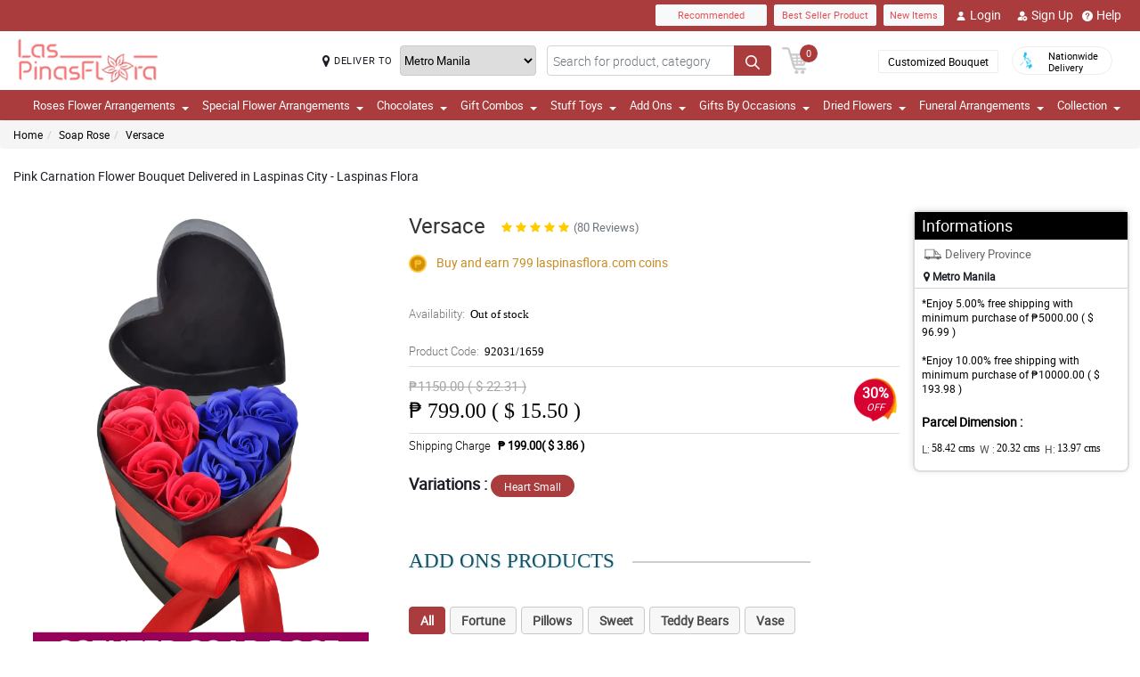

--- FILE ---
content_type: text/html; charset=UTF-8
request_url: https://www.laspinasflora.com/api
body_size: 3777
content:
{"status":1,"html":" <div class=\"ratingCommnetBx\">\n                                   <div class=\"starBx\"><label><i class=\"fa fa-star\" aria-hidden=\"true\"><\/i><i class=\"fa fa-star\" aria-hidden=\"true\"><\/i><i class=\"fa fa-star\" aria-hidden=\"true\"><\/i><i class=\"fa fa-star\" aria-hidden=\"true\"><\/i><i class=\"fa fa-star\" aria-hidden=\"true\"><\/i> <\/label><span>5\/ 5<\/span><\/div>\n                                   <div class=\"commentText\">\n                                       <p>I bought one for my girlfriend and ever since na ginagamit niya to mas lalo akong naiinlove, like nakakaattract lalo siya dahil sa scent nung rose soap na ginamit niya. Napaka amazing!<\/p>\n                                       <span>Reviewed by Jeffery Tran<\/span>\n                                   <\/div>\n                                <\/div> <div class=\"ratingCommnetBx\">\n                                   <div class=\"starBx\"><label><i class=\"fa fa-star\" aria-hidden=\"true\"><\/i><i class=\"fa fa-star\" aria-hidden=\"true\"><\/i><i class=\"fa fa-star\" aria-hidden=\"true\"><\/i><i class=\"fa fa-star\" aria-hidden=\"true\"><\/i> <\/label><span>4\/ 5<\/span><\/div>\n                                   <div class=\"commentText\">\n                                       <p>The soaps got here perfectly and they're so cute. I love them!<\/p>\n                                       <span>Reviewed by Kyan Wood<\/span>\n                                   <\/div>\n                                <\/div> <div class=\"ratingCommnetBx\">\n                                   <div class=\"starBx\"><label><i class=\"fa fa-star\" aria-hidden=\"true\"><\/i><i class=\"fa fa-star\" aria-hidden=\"true\"><\/i><i class=\"fa fa-star\" aria-hidden=\"true\"><\/i><i class=\"fa fa-star\" aria-hidden=\"true\"><\/i><i class=\"fa fa-star\" aria-hidden=\"true\"><\/i> <\/label><span>5\/ 5<\/span><\/div>\n                                   <div class=\"commentText\">\n                                       <p>I thought that this would be harsh on the skin dahil sa scented saop nga siya pero it turns out na hindi, napaka mild niya lang sa balat and it can firm and tones the skin which is not I\u2019m expecting. Super love ko talaga to, salamat philflora!<\/p>\n                                       <span>Reviewed by Jillian Kent<\/span>\n                                   <\/div>\n                                <\/div> <div class=\"ratingCommnetBx\">\n                                   <div class=\"starBx\"><label><i class=\"fa fa-star\" aria-hidden=\"true\"><\/i><i class=\"fa fa-star\" aria-hidden=\"true\"><\/i><i class=\"fa fa-star\" aria-hidden=\"true\"><\/i><i class=\"fa fa-star\" aria-hidden=\"true\"><\/i> <\/label><span>4\/ 5<\/span><\/div>\n                                   <div class=\"commentText\">\n                                       <p>Gusto kong magpagood points sa mga teacher ko kaya ngayon darating na Teacher\u2019s Day ipanreregalo ko tong Scented Rose Soap, baka kahit papano matuwa mga teacher ko tas syempre may magical na mangyayari hahahha.<\/p>\n                                       <span>Reviewed by Kier Dowling<\/span>\n                                   <\/div>\n                                <\/div> <div class=\"ratingCommnetBx\">\n                                   <div class=\"starBx\"><label><i class=\"fa fa-star\" aria-hidden=\"true\"><\/i><i class=\"fa fa-star\" aria-hidden=\"true\"><\/i><i class=\"fa fa-star\" aria-hidden=\"true\"><\/i><i class=\"fa fa-star\" aria-hidden=\"true\"><\/i><i class=\"fa fa-star\" aria-hidden=\"true\"><\/i> <\/label><span>5\/ 5<\/span><\/div>\n                                   <div class=\"commentText\">\n                                       <p>My cousin loves how fragrant rose soap is, and the packaging is so pretty. It arrived just in time.<\/p>\n                                       <span>Reviewed by Catrin Douglas<\/span>\n                                   <\/div>\n                                <\/div> <div class=\"ratingCommnetBx\">\n                                   <div class=\"starBx\"><label><i class=\"fa fa-star\" aria-hidden=\"true\"><\/i><i class=\"fa fa-star\" aria-hidden=\"true\"><\/i><i class=\"fa fa-star\" aria-hidden=\"true\"><\/i><i class=\"fa fa-star\" aria-hidden=\"true\"><\/i><i class=\"fa fa-star\" aria-hidden=\"true\"><\/i> <\/label><span>5\/ 5<\/span><\/div>\n                                   <div class=\"commentText\">\n                                       <p>Using the soap in taking bath is so soothing. It relieves my stress and moisturize my skin at the same time. The scent also is so admiring can\u2019t get enough with it.<\/p>\n                                       <span>Reviewed by Dewi Potter<\/span>\n                                   <\/div>\n                                <\/div> <div class=\"ratingCommnetBx\">\n                                   <div class=\"starBx\"><label><i class=\"fa fa-star\" aria-hidden=\"true\"><\/i><i class=\"fa fa-star\" aria-hidden=\"true\"><\/i><i class=\"fa fa-star\" aria-hidden=\"true\"><\/i><i class=\"fa fa-star\" aria-hidden=\"true\"><\/i> <\/label><span>4\/ 5<\/span><\/div>\n                                   <div class=\"commentText\">\n                                       <p>So happy with the rose soap. The packaging is so pretty, the box and the soap have good quality, very praiseworthy. Will order again!<\/p>\n                                       <span>Reviewed by Edmund Smart<\/span>\n                                   <\/div>\n                                <\/div> <div class=\"ratingCommnetBx\">\n                                   <div class=\"starBx\"><label><i class=\"fa fa-star\" aria-hidden=\"true\"><\/i><i class=\"fa fa-star\" aria-hidden=\"true\"><\/i><i class=\"fa fa-star\" aria-hidden=\"true\"><\/i><i class=\"fa fa-star\" aria-hidden=\"true\"><\/i><i class=\"fa fa-star\" aria-hidden=\"true\"><\/i> <\/label><span>5\/ 5<\/span><\/div>\n                                   <div class=\"commentText\">\n                                       <p>My wife can\u2019t stop talking about the Scented Rose Soap. It clearly shows how she adorably liked it and flex it in her kumares. Ang aga-aga magyabang sa labas ng bahay.<\/p>\n                                       <span>Reviewed by Mischa Marquez<\/span>\n                                   <\/div>\n                                <\/div> <div class=\"ratingCommnetBx\">\n                                   <div class=\"starBx\"><label><i class=\"fa fa-star\" aria-hidden=\"true\"><\/i><i class=\"fa fa-star\" aria-hidden=\"true\"><\/i><i class=\"fa fa-star\" aria-hidden=\"true\"><\/i><i class=\"fa fa-star\" aria-hidden=\"true\"><\/i> <\/label><span>4\/ 5<\/span><\/div>\n                                   <div class=\"commentText\">\n                                       <p>Excellent performance! I admire the customer service and the product. I love the soap, it\u2019s so moisturizing ang scented.<\/p>\n                                       <span>Reviewed by Saqib Hale<\/span>\n                                   <\/div>\n                                <\/div> <div class=\"ratingCommnetBx\">\n                                   <div class=\"starBx\"><label><i class=\"fa fa-star\" aria-hidden=\"true\"><\/i><i class=\"fa fa-star\" aria-hidden=\"true\"><\/i><i class=\"fa fa-star\" aria-hidden=\"true\"><\/i><i class=\"fa fa-star\" aria-hidden=\"true\"><\/i><i class=\"fa fa-star\" aria-hidden=\"true\"><\/i> <\/label><span>5\/ 5<\/span><\/div>\n                                   <div class=\"commentText\">\n                                       <p>The quality of the soap is high graded, it was well molded, and perfectly presented. 10\/10 ratings would suggest this to my friends.<\/p>\n                                       <span>Reviewed by Talia Broadhurst<\/span>\n                                   <\/div>\n                                <\/div> <div class=\"ratingCommnetBx\">\n                                   <div class=\"starBx\"><label><i class=\"fa fa-star\" aria-hidden=\"true\"><\/i><i class=\"fa fa-star\" aria-hidden=\"true\"><\/i><i class=\"fa fa-star\" aria-hidden=\"true\"><\/i><i class=\"fa fa-star\" aria-hidden=\"true\"><\/i> <\/label><span>4\/ 5<\/span><\/div>\n                                   <div class=\"commentText\">\n                                       <p>Quick shipping! Love it!! Highly recommend!!<\/p>\n                                       <span>Reviewed by Caolan Romero<\/span>\n                                   <\/div>\n                                <\/div> <div class=\"ratingCommnetBx\">\n                                   <div class=\"starBx\"><label><i class=\"fa fa-star\" aria-hidden=\"true\"><\/i><i class=\"fa fa-star\" aria-hidden=\"true\"><\/i><i class=\"fa fa-star\" aria-hidden=\"true\"><\/i><i class=\"fa fa-star\" aria-hidden=\"true\"><\/i> <\/label><span>4\/ 5<\/span><\/div>\n                                   <div class=\"commentText\">\n                                       <p>So happy with this purchase! Can\u2019t wait to use it!<\/p>\n                                       <span>Reviewed by Mateusz Mcconnell<\/span>\n                                   <\/div>\n                                <\/div> <div class=\"ratingCommnetBx\">\n                                   <div class=\"starBx\"><label><i class=\"fa fa-star\" aria-hidden=\"true\"><\/i><i class=\"fa fa-star\" aria-hidden=\"true\"><\/i><i class=\"fa fa-star\" aria-hidden=\"true\"><\/i><i class=\"fa fa-star\" aria-hidden=\"true\"><\/i><i class=\"fa fa-star\" aria-hidden=\"true\"><\/i> <\/label><span>5\/ 5<\/span><\/div>\n                                   <div class=\"commentText\">\n                                       <p>Such a lovely product! Very high quality and nice packaging. The heart-shaped box is so cute and did reused it. The soaps are so pretty with their rose shapes, using it feels like a surreal moment. Thanks for this philflora!<\/p>\n                                       <span>Reviewed by Jeff Navarro<\/span>\n                                   <\/div>\n                                <\/div> <div class=\"ratingCommnetBx\">\n                                   <div class=\"starBx\"><label><i class=\"fa fa-star\" aria-hidden=\"true\"><\/i><i class=\"fa fa-star\" aria-hidden=\"true\"><\/i><i class=\"fa fa-star\" aria-hidden=\"true\"><\/i><i class=\"fa fa-star\" aria-hidden=\"true\"><\/i><i class=\"fa fa-star\" aria-hidden=\"true\"><\/i> <\/label><span>5\/ 5<\/span><\/div>\n                                   <div class=\"commentText\">\n                                       <p>Perfect gift for my acne-prone skin. Sana humiyang ako sa sabon na to. Balita ko pa naman okay to para sa balat ko. Pero ang ganda neto perfect siyang panregalo sa case ko niregalo ko siya sa balat ko lol.<\/p>\n                                       <span>Reviewed by Ana Truong<\/span>\n                                   <\/div>\n                                <\/div> <div class=\"ratingCommnetBx\">\n                                   <div class=\"starBx\"><label><i class=\"fa fa-star\" aria-hidden=\"true\"><\/i><i class=\"fa fa-star\" aria-hidden=\"true\"><\/i><i class=\"fa fa-star\" aria-hidden=\"true\"><\/i><i class=\"fa fa-star\" aria-hidden=\"true\"><\/i><i class=\"fa fa-star\" aria-hidden=\"true\"><\/i> <\/label><span>5\/ 5<\/span><\/div>\n                                   <div class=\"commentText\">\n                                       <p>Soaps are in good quality, it is so fragrant, moisturizing to use, and perfect for relaxing bath. Worth it purchase I assure you.<\/p>\n                                       <span>Reviewed by Walter Cabrera<\/span>\n                                   <\/div>\n                                <\/div> <div class=\"ratingCommnetBx\">\n                                   <div class=\"starBx\"><label><i class=\"fa fa-star\" aria-hidden=\"true\"><\/i><i class=\"fa fa-star\" aria-hidden=\"true\"><\/i><i class=\"fa fa-star\" aria-hidden=\"true\"><\/i><i class=\"fa fa-star\" aria-hidden=\"true\"><\/i><i class=\"fa fa-star\" aria-hidden=\"true\"><\/i> <\/label><span>5\/ 5<\/span><\/div>\n                                   <div class=\"commentText\">\n                                       <p>Ang gandang panregalo sa mga ninang gusting gusto nila. Nakakatuwa naman kasi last minute na to naming naisipan eh kaya di na naming nacheck kung okay ba ang quality and such pero thumbs-up na thumbs-up sakanila. Salamat!<\/p>\n                                       <span>Reviewed by Ella-May Brookes<\/span>\n                                   <\/div>\n                                <\/div> <div class=\"ratingCommnetBx\">\n                                   <div class=\"starBx\"><label><i class=\"fa fa-star\" aria-hidden=\"true\"><\/i><i class=\"fa fa-star\" aria-hidden=\"true\"><\/i><i class=\"fa fa-star\" aria-hidden=\"true\"><\/i><i class=\"fa fa-star\" aria-hidden=\"true\"><\/i><i class=\"fa fa-star\" aria-hidden=\"true\"><\/i> <\/label><span>5\/ 5<\/span><\/div>\n                                   <div class=\"commentText\">\n                                       <p>My first time trying this scented rose soap. I did love it specially its fragrant scent but the soap dissolves quickly. That is the only thing I dislike, still it\u2019s good.<\/p>\n                                       <span>Reviewed by Akaash Corrigan<\/span>\n                                   <\/div>\n                                <\/div> <div class=\"ratingCommnetBx\">\n                                   <div class=\"starBx\"><label><i class=\"fa fa-star\" aria-hidden=\"true\"><\/i><i class=\"fa fa-star\" aria-hidden=\"true\"><\/i><i class=\"fa fa-star\" aria-hidden=\"true\"><\/i><i class=\"fa fa-star\" aria-hidden=\"true\"><\/i><i class=\"fa fa-star\" aria-hidden=\"true\"><\/i> <\/label><span>5\/ 5<\/span><\/div>\n                                   <div class=\"commentText\">\n                                       <p>The scent is so relaxing, taking a bath feels like you\u2019re in a spa. I also like to mention the heart box, I recycled and make it as a storage for my extra stuffs though it is not that big. Till my next transaction again!<\/p>\n                                       <span>Reviewed by Ahmad Orr<\/span>\n                                   <\/div>\n                                <\/div> <div class=\"ratingCommnetBx\">\n                                   <div class=\"starBx\"><label><i class=\"fa fa-star\" aria-hidden=\"true\"><\/i><i class=\"fa fa-star\" aria-hidden=\"true\"><\/i><i class=\"fa fa-star\" aria-hidden=\"true\"><\/i><i class=\"fa fa-star\" aria-hidden=\"true\"><\/i> <\/label><span>4\/ 5<\/span><\/div>\n                                   <div class=\"commentText\">\n                                       <p>Ang sarap niyang gamitin, napaka soft sa balat, very moisturizing siya! Bibili pa ako kapag naubusan na ako.<\/p>\n                                       <span>Reviewed by Tomasz O'Brien<\/span>\n                                   <\/div>\n                                <\/div> <div class=\"ratingCommnetBx\">\n                                   <div class=\"starBx\"><label><i class=\"fa fa-star\" aria-hidden=\"true\"><\/i><i class=\"fa fa-star\" aria-hidden=\"true\"><\/i><i class=\"fa fa-star\" aria-hidden=\"true\"><\/i><i class=\"fa fa-star\" aria-hidden=\"true\"><\/i><i class=\"fa fa-star\" aria-hidden=\"true\"><\/i> <\/label><span>5\/ 5<\/span><\/div>\n                                   <div class=\"commentText\">\n                                       <p>The soaps got here perfectly and they're so cute. I love them!<\/p>\n                                       <span>Reviewed by Marcelina Weber<\/span>\n                                   <\/div>\n                                <\/div> <div class=\"ratingCommnetBx\">\n                                   <div class=\"starBx\"><label><i class=\"fa fa-star\" aria-hidden=\"true\"><\/i><i class=\"fa fa-star\" aria-hidden=\"true\"><\/i><i class=\"fa fa-star\" aria-hidden=\"true\"><\/i><i class=\"fa fa-star\" aria-hidden=\"true\"><\/i><i class=\"fa fa-star\" aria-hidden=\"true\"><\/i> <\/label><span>5\/ 5<\/span><\/div>\n                                   <div class=\"commentText\">\n                                       <p>The soap roses are so pretty. They are perfectly molded and so fragrant. I can\u2019t wait to order for more as a give away gift for my wedding.<\/p>\n                                       <span>Reviewed by Ada Brock<\/span>\n                                   <\/div>\n                                <\/div> <div class=\"ratingCommnetBx\">\n                                   <div class=\"starBx\"><label><i class=\"fa fa-star\" aria-hidden=\"true\"><\/i><i class=\"fa fa-star\" aria-hidden=\"true\"><\/i><i class=\"fa fa-star\" aria-hidden=\"true\"><\/i><i class=\"fa fa-star\" aria-hidden=\"true\"><\/i> <\/label><span>4\/ 5<\/span><\/div>\n                                   <div class=\"commentText\">\n                                       <p>Totally amazing product! The quality is superb! There\u2019s nothing else to be asked for.<\/p>\n                                       <span>Reviewed by Penny Kaur<\/span>\n                                   <\/div>\n                                <\/div> <div class=\"ratingCommnetBx\">\n                                   <div class=\"starBx\"><label><i class=\"fa fa-star\" aria-hidden=\"true\"><\/i><i class=\"fa fa-star\" aria-hidden=\"true\"><\/i><i class=\"fa fa-star\" aria-hidden=\"true\"><\/i><i class=\"fa fa-star\" aria-hidden=\"true\"><\/i><i class=\"fa fa-star\" aria-hidden=\"true\"><\/i> <\/label><span>5\/ 5<\/span><\/div>\n                                   <div class=\"commentText\">\n                                       <p>Love the heart-shaped box and the blue and red soap roses, so lovely! Can\u2019t wait to surprise my wife when I go home. Thanks, philflora!<\/p>\n                                       <span>Reviewed by Jaiden Goodman<\/span>\n                                   <\/div>\n                                <\/div> <div class=\"ratingCommnetBx\">\n                                   <div class=\"starBx\"><label><i class=\"fa fa-star\" aria-hidden=\"true\"><\/i><i class=\"fa fa-star\" aria-hidden=\"true\"><\/i><i class=\"fa fa-star\" aria-hidden=\"true\"><\/i><i class=\"fa fa-star\" aria-hidden=\"true\"><\/i> <\/label><span>4\/ 5<\/span><\/div>\n                                   <div class=\"commentText\">\n                                       <p>Ako lang ba?! Like kapag ginagamit ko to feeling ko ako ay yung kontrabidang babae sa isang movie and trying to have an affair. HAHAHAHA lakas kasi makapag daydream netong rose soap daling sa sobrang bango eh.<\/p>\n                                       <span>Reviewed by Adriana Sutherland<\/span>\n                                   <\/div>\n                                <\/div> <div class=\"ratingCommnetBx\">\n                                   <div class=\"starBx\"><label><i class=\"fa fa-star\" aria-hidden=\"true\"><\/i><i class=\"fa fa-star\" aria-hidden=\"true\"><\/i><i class=\"fa fa-star\" aria-hidden=\"true\"><\/i><i class=\"fa fa-star\" aria-hidden=\"true\"><\/i><i class=\"fa fa-star\" aria-hidden=\"true\"><\/i> <\/label><span>5\/ 5<\/span><\/div>\n                                   <div class=\"commentText\">\n                                       <p>This is what exactly I wanted. The rose scent is mild, and it makes my skin feel soft and smooth. Thanks!<\/p>\n                                       <span>Reviewed by Malaki Blackburn<\/span>\n                                   <\/div>\n                                <\/div> <div class=\"ratingCommnetBx\">\n                                   <div class=\"starBx\"><label><i class=\"fa fa-star\" aria-hidden=\"true\"><\/i><i class=\"fa fa-star\" aria-hidden=\"true\"><\/i><i class=\"fa fa-star\" aria-hidden=\"true\"><\/i><i class=\"fa fa-star\" aria-hidden=\"true\"><\/i> <\/label><span>4\/ 5<\/span><\/div>\n                                   <div class=\"commentText\">\n                                       <p>My mom is a regular here and the product that she always buys is this scented soap rose, and now I think its my turn. I\u2019m a fan of this ever since we have it at home. Highly recommended!<\/p>\n                                       <span>Reviewed by Tayyab Christian<\/span>\n                                   <\/div>\n                                <\/div> <div class=\"ratingCommnetBx\">\n                                   <div class=\"starBx\"><label><i class=\"fa fa-star\" aria-hidden=\"true\"><\/i><i class=\"fa fa-star\" aria-hidden=\"true\"><\/i><i class=\"fa fa-star\" aria-hidden=\"true\"><\/i><i class=\"fa fa-star\" aria-hidden=\"true\"><\/i><i class=\"fa fa-star\" aria-hidden=\"true\"><\/i> <\/label><span>5\/ 5<\/span><\/div>\n                                   <div class=\"commentText\">\n                                       <p>Super nice product! Perfect for gift for Christmas Day! The scent is so aromatic, you can smell it even without opening the box. Thumbs-up for me.<\/p>\n                                       <span>Reviewed by Dru Schwartz<\/span>\n                                   <\/div>\n                                <\/div> <div class=\"ratingCommnetBx\">\n                                   <div class=\"starBx\"><label><i class=\"fa fa-star\" aria-hidden=\"true\"><\/i><i class=\"fa fa-star\" aria-hidden=\"true\"><\/i><i class=\"fa fa-star\" aria-hidden=\"true\"><\/i><i class=\"fa fa-star\" aria-hidden=\"true\"><\/i><i class=\"fa fa-star\" aria-hidden=\"true\"><\/i> <\/label><span>5\/ 5<\/span><\/div>\n                                   <div class=\"commentText\">\n                                       <p>The soap has a good quality. Admirable scent and so addicting. My skin feels so soft after using it. Very commendable product! Good job!<\/p>\n                                       <span>Reviewed by Maude Wicks<\/span>\n                                   <\/div>\n                                <\/div> <div class=\"ratingCommnetBx\">\n                                   <div class=\"starBx\"><label><i class=\"fa fa-star\" aria-hidden=\"true\"><\/i><i class=\"fa fa-star\" aria-hidden=\"true\"><\/i><i class=\"fa fa-star\" aria-hidden=\"true\"><\/i><i class=\"fa fa-star\" aria-hidden=\"true\"><\/i><i class=\"fa fa-star\" aria-hidden=\"true\"><\/i> <\/label><span>5\/ 5<\/span><\/div>\n                                   <div class=\"commentText\">\n                                       <p>The item was delivered yesterday, no damage at all. The packaging is so well presented. Rose soaps are good quality and nice scent. Will be ordering more. Thank you philflora!<\/p>\n                                       <span>Reviewed by Karen Mcfadden<\/span>\n                                   <\/div>\n                                <\/div> <div class=\"ratingCommnetBx\">\n                                   <div class=\"starBx\"><label><i class=\"fa fa-star\" aria-hidden=\"true\"><\/i><i class=\"fa fa-star\" aria-hidden=\"true\"><\/i><i class=\"fa fa-star\" aria-hidden=\"true\"><\/i><i class=\"fa fa-star\" aria-hidden=\"true\"><\/i><i class=\"fa fa-star\" aria-hidden=\"true\"><\/i> <\/label><span>5\/ 5<\/span><\/div>\n                                   <div class=\"commentText\">\n                                       <p>Super bango ng sabon, amoy rose siya, mild lang hindi yung sobrang tapang, tas malakas pang bumula. Napaka high quality talaga. Bibili ako next time pang regalo naman, kasi talagang di ka mapapahiya sa pagbibigyan mo. ThanksPhilflora!<\/p>\n                                       <span>Reviewed by Darius Marriott<\/span>\n                                   <\/div>\n                                <\/div> <div class=\"ratingCommnetBx\">\n                                   <div class=\"starBx\"><label><i class=\"fa fa-star\" aria-hidden=\"true\"><\/i><i class=\"fa fa-star\" aria-hidden=\"true\"><\/i><i class=\"fa fa-star\" aria-hidden=\"true\"><\/i><i class=\"fa fa-star\" aria-hidden=\"true\"><\/i> <\/label><span>4\/ 5<\/span><\/div>\n                                   <div class=\"commentText\">\n                                       <p>The packaging is so pretty, the heart shaped box is solid, and the rose soap smells good. A real perfect gift for our loved ones. I bought this for my sister, I can\u2019t think of anything to give so I decided to have this. It\u2019s highly recommended!<\/p>\n                                       <span>Reviewed by Orlaith Gibson<\/span>\n                                   <\/div>\n                                <\/div> <div class=\"ratingCommnetBx\">\n                                   <div class=\"starBx\"><label><i class=\"fa fa-star\" aria-hidden=\"true\"><\/i><i class=\"fa fa-star\" aria-hidden=\"true\"><\/i><i class=\"fa fa-star\" aria-hidden=\"true\"><\/i><i class=\"fa fa-star\" aria-hidden=\"true\"><\/i> <\/label><span>4\/ 5<\/span><\/div>\n                                   <div class=\"commentText\">\n                                       <p>The scent really lasts long in your skin which is truly amazing, and I super loved it. Planning to buy more for my officemates.<\/p>\n                                       <span>Reviewed by Kerri Stanley<\/span>\n                                   <\/div>\n                                <\/div> <div class=\"ratingCommnetBx\">\n                                   <div class=\"starBx\"><label><i class=\"fa fa-star\" aria-hidden=\"true\"><\/i><i class=\"fa fa-star\" aria-hidden=\"true\"><\/i><i class=\"fa fa-star\" aria-hidden=\"true\"><\/i><i class=\"fa fa-star\" aria-hidden=\"true\"><\/i><i class=\"fa fa-star\" aria-hidden=\"true\"><\/i> <\/label><span>5\/ 5<\/span><\/div>\n                                   <div class=\"commentText\">\n                                       <p>So much awe with this Scented Soap Rose of Philflora. Amazing scent and very sturdy packaging. Highly recommended!<\/p>\n                                       <span>Reviewed by Phillippa Medina<\/span>\n                                   <\/div>\n                                <\/div> <div class=\"ratingCommnetBx\">\n                                   <div class=\"starBx\"><label><i class=\"fa fa-star\" aria-hidden=\"true\"><\/i><i class=\"fa fa-star\" aria-hidden=\"true\"><\/i><i class=\"fa fa-star\" aria-hidden=\"true\"><\/i><i class=\"fa fa-star\" aria-hidden=\"true\"><\/i><i class=\"fa fa-star\" aria-hidden=\"true\"><\/i> <\/label><span>5\/ 5<\/span><\/div>\n                                   <div class=\"commentText\">\n                                       <p>Gusto gusto ng kaibigan ko itong niregalo ko sakanya na rose soap. Super bango daw which is totoo naman kasi inamoy ko muna yun bago binigay sakanya and ang gaganda daw nila tignan.<\/p>\n                                       <span>Reviewed by Ayaz North<\/span>\n                                   <\/div>\n                                <\/div> <div class=\"ratingCommnetBx\">\n                                   <div class=\"starBx\"><label><i class=\"fa fa-star\" aria-hidden=\"true\"><\/i><i class=\"fa fa-star\" aria-hidden=\"true\"><\/i><i class=\"fa fa-star\" aria-hidden=\"true\"><\/i><i class=\"fa fa-star\" aria-hidden=\"true\"><\/i><i class=\"fa fa-star\" aria-hidden=\"true\"><\/i> <\/label><span>5\/ 5<\/span><\/div>\n                                   <div class=\"commentText\">\n                                       <p>The most awaited purchase item finally arrived!!! Yeeey!!!! Me and my family really loved this Scented Rose Soap for a long time, and we are so happy for our restock. Thank you very much philflora!<\/p>\n                                       <span>Reviewed by Prince Downes<\/span>\n                                   <\/div>\n                                <\/div> <div class=\"ratingCommnetBx\">\n                                   <div class=\"starBx\"><label><i class=\"fa fa-star\" aria-hidden=\"true\"><\/i><i class=\"fa fa-star\" aria-hidden=\"true\"><\/i><i class=\"fa fa-star\" aria-hidden=\"true\"><\/i><i class=\"fa fa-star\" aria-hidden=\"true\"><\/i> <\/label><span>4\/ 5<\/span><\/div>\n                                   <div class=\"commentText\">\n                                       <p>The rose scent is not overwhelming but smells wonderful, a big thumbs up for me. Mom loved it so much!<\/p>\n                                       <span>Reviewed by Safah Gay<\/span>\n                                   <\/div>\n                                <\/div> <div class=\"ratingCommnetBx\">\n                                   <div class=\"starBx\"><label><i class=\"fa fa-star\" aria-hidden=\"true\"><\/i><i class=\"fa fa-star\" aria-hidden=\"true\"><\/i><i class=\"fa fa-star\" aria-hidden=\"true\"><\/i><i class=\"fa fa-star\" aria-hidden=\"true\"><\/i><i class=\"fa fa-star\" aria-hidden=\"true\"><\/i> <\/label><span>5\/ 5<\/span><\/div>\n                                   <div class=\"commentText\">\n                                       <p>The scent is so lovable! I super loved this and wanted to keep it for my self and bought another one for my friend.<\/p>\n                                       <span>Reviewed by Kaison Nolan<\/span>\n                                   <\/div>\n                                <\/div> <div class=\"ratingCommnetBx\">\n                                   <div class=\"starBx\"><label><i class=\"fa fa-star\" aria-hidden=\"true\"><\/i><i class=\"fa fa-star\" aria-hidden=\"true\"><\/i><i class=\"fa fa-star\" aria-hidden=\"true\"><\/i><i class=\"fa fa-star\" aria-hidden=\"true\"><\/i><i class=\"fa fa-star\" aria-hidden=\"true\"><\/i> <\/label><span>5\/ 5<\/span><\/div>\n                                   <div class=\"commentText\">\n                                       <p>Amazing product! I love the rose scent, smells great and so good to use.<\/p>\n                                       <span>Reviewed by Kieran Mason<\/span>\n                                   <\/div>\n                                <\/div> <div class=\"ratingCommnetBx\">\n                                   <div class=\"starBx\"><label><i class=\"fa fa-star\" aria-hidden=\"true\"><\/i><i class=\"fa fa-star\" aria-hidden=\"true\"><\/i><i class=\"fa fa-star\" aria-hidden=\"true\"><\/i><i class=\"fa fa-star\" aria-hidden=\"true\"><\/i><i class=\"fa fa-star\" aria-hidden=\"true\"><\/i> <\/label><span>5\/ 5<\/span><\/div>\n                                   <div class=\"commentText\">\n                                       <p>Love the combination of blue and red soap roses. Both are pretty and very aromatic. My mom loves it, and our house smells like spa.<\/p>\n                                       <span>Reviewed by Kendra Steele<\/span>\n                                   <\/div>\n                                <\/div> <div class=\"ratingCommnetBx\">\n                                   <div class=\"starBx\"><label><i class=\"fa fa-star\" aria-hidden=\"true\"><\/i><i class=\"fa fa-star\" aria-hidden=\"true\"><\/i><i class=\"fa fa-star\" aria-hidden=\"true\"><\/i><i class=\"fa fa-star\" aria-hidden=\"true\"><\/i> <\/label><span>4\/ 5<\/span><\/div>\n                                   <div class=\"commentText\">\n                                       <p>This is the perfect material gift I ever bought to my wife. Love the scent whenever she\u2019s done taking shower, makes me want her more. I highly suggest this to everyone! Budol finds in philflora!<\/p>\n                                       <span>Reviewed by Bevan Allman<\/span>\n                                   <\/div>\n                                <\/div>"}